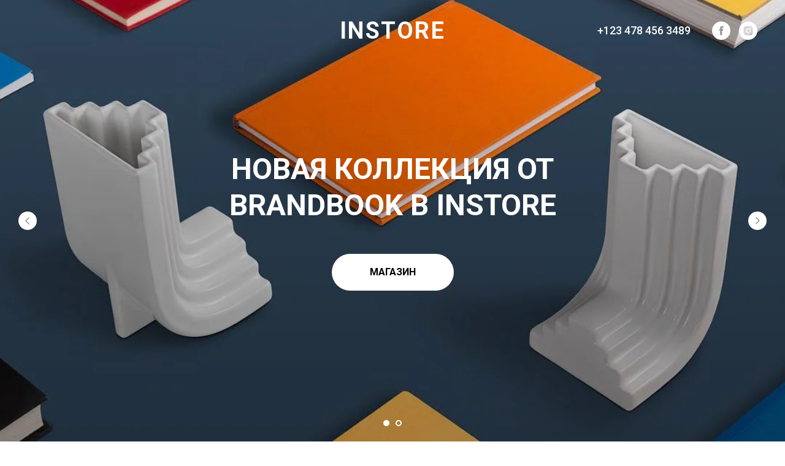

--- FILE ---
content_type: text/html; charset=UTF-8
request_url: https://store.tildaapi.com/api/getfilters/?storepartuid=520502757011&c=1767029408337
body_size: 432
content:
{"sort":true,"search":true,"filters":[{"id":"471331","label":"Price","control":"range","type":"product","name":"price","min":"8","max":"552"},{"id":"471334","label":"Brand","control":"checkbox","type":"product","name":"brand","values":[{"value":"Elton","count":1},{"value":"GeekCook","count":3},{"value":"Immany","count":3},{"value":"Lettuce Grow","count":1},{"value":"Makao","count":1},{"value":"Records","count":1}]},{"id":"471337","label":"Availability","control":"checkbox","type":"product","name":"quantity"}]}

--- FILE ---
content_type: text/html; charset=UTF-8
request_url: https://store.tildaapi.com/api/getproductslist/?storepartuid=520502757011&recid=423201244&c=1767029409242&getparts=true&getoptions=true&slice=1&size=36
body_size: 4021
content:
{"partuid":520502757011,"filter":"y","filters":{"sort":true,"search":true,"filters":[{"id":"471331","label":"Price","control":"range","type":"product","name":"price","min":"8","max":"552"},{"id":"471334","label":"Brand","control":"checkbox","type":"product","name":"brand","values":[{"value":"Elton","count":1},{"value":"GeekCook","count":3},{"value":"Immany","count":3},{"value":"Lettuce Grow","count":1},{"value":"Makao","count":1},{"value":"Records","count":1}]},{"id":"471337","label":"Availability","control":"checkbox","type":"product","name":"quantity"}]},"total":12,"isElastic":true,"products":[{"uid":638907678241,"title":"Notebook","sku":"","text":"Light blue speckled organizer for planning. The notebook contains 324 sheets and is made from thick paper featuring soft cover with page holder and bookmark.","mark":"Sale","quantity":"","portion":0,"unit":"PCE","single":"","price":"8.0000","priceold":"","descr":"","gallery":"[{\"img\":\"https:\\\/\\\/static.tildacdn.com\\\/tild3361-6231-4233-b638-636635383865\\\/bluebook.jpg\"},{\"img\":\"https:\\\/\\\/static.tildacdn.com\\\/tild3033-3436-4436-a133-353432366366\\\/yellowbook.jpg\"},{\"img\":\"https:\\\/\\\/static.tildacdn.com\\\/tild6634-6166-4330-b466-313631653830\\\/greenbook.jpg\"}]","buttonlink":"","buttontarget":"","json_options":"[{\"title\":\"Color\",\"params\":{\"view\":\"select\",\"hasColor\":false,\"linkImage\":false},\"values\":[\"Green\",\"Yellow\",\"Blue\"]}]","sort":1000000,"url":"http:\/\/project3322525.tilda.ws\/tproduct\/1-638907678241-notebook","pack_label":"lwh","pack_x":275,"pack_y":210,"pack_z":50,"pack_m":0,"partuids":"[661490731271]","brand":"Makao","externalid":"OMgO8nEBbDTLSD8lKHht","editions":[{"uid":"","externalid":"j5tajEOkb1X5aFu6ahJ6","sku":"","price":"8.00","priceold":"12.00","quantity":"200","img":"https:\/\/static.tildacdn.com\/tild6634-6166-4330-b466-313631653830\/greenbook.jpg","Color":"Green"},{"uid":"","externalid":"JMK04FVnSYxFVnXLK3A8","sku":"","price":"8.00","priceold":"12.00","quantity":"200","img":"https:\/\/static.tildacdn.com\/tild3033-3436-4436-a133-353432366366\/yellowbook.jpg","Color":"Yellow"},{"uid":"","externalid":"ZsELbeBlyXaUn7I7IIFP","sku":"","price":"8.00","priceold":"12.00","quantity":"200","img":"https:\/\/static.tildacdn.com\/tild3361-6231-4233-b638-636635383865\/bluebook.jpg","Color":"Blue"}],"characteristics":[{"title":"Material","value":"Paper"}]},{"uid":789838578271,"title":"White Vase","sku":"","text":"Now it is possible to grow fresh farm produce at home without experience. No need to waste lots of time or have plenty of space required for traditional gardening.","mark":"","quantity":"10","portion":0,"unit":"PCE","single":"","price":"35.0000","priceold":"86.00","descr":"","gallery":"[{\"img\":\"https:\\\/\\\/static.tildacdn.com\\\/tild3765-6334-4931-b962-666230373634\\\/vase.png\"}]","buttonlink":"","buttontarget":"","json_options":"","sort":1000300,"url":"http:\/\/project3322525.tilda.ws\/tproduct\/1-789838578271-white-vase","pack_label":"lwh","pack_x":25,"pack_y":10,"pack_z":10,"pack_m":200,"partuids":"[105910355071,661490731271]","brand":"Lettuce Grow","externalid":"aHhtl8Kkg7Jh6zdhUyLa","editions":[{"uid":"","price":"35.0000","priceold":"86","sku":"","quantity":"10","img":"https:\/\/static.tildacdn.com\/tild3765-6334-4931-b962-666230373634\/vase.png"}],"characteristics":[{"title":"Material","value":"Ceramics"}]},{"uid":526408008991,"title":"Rainbow Time Clock","sku":"SKU0003","text":"Round shape wall clock. Rainbow resembles a loading sign. An excellent solution for minimalistic and modern interiors.","mark":"","quantity":"23","portion":0,"unit":"PCE","single":"","price":"316.0000","priceold":"","descr":"","gallery":"[{\"img\":\"https:\\\/\\\/static.tildacdn.com\\\/tild3662-3563-4639-b963-356636653831\\\/clock.jpg\"}]","buttonlink":"","buttontarget":"","json_options":"","sort":1000400,"url":"http:\/\/project3322525.tilda.ws\/tproduct\/1-526408008991-rainbow-time-clock","pack_label":"lwh","pack_x":25,"pack_y":25,"pack_z":25,"pack_m":670,"partuids":"[797306692441,661490731271]","brand":"GeekCook","externalid":"776534181255","editions":[{"uid":"","price":"316.0000","priceold":"","sku":"SKU0003","quantity":"23","img":"https:\/\/static.tildacdn.com\/tild3662-3563-4639-b963-356636653831\/clock.jpg"}],"characteristics":[{"title":"Material","value":"Plastic"},{"title":"Material","value":"Glass"}]},{"uid":533700663881,"title":"Elton Glasses","sku":"","text":"Round thin painted metal frame. The eyeglasses are very light with scratch-resistant coating. With standard purchase, you get a choice of lenses from FeelAir. When ordering eyeglasses, you can choose lenses from our catalog or order them individually.","mark":"","quantity":"19","portion":0,"unit":"PCE","single":"","price":"218.0000","priceold":"","descr":"","gallery":"[{\"img\":\"https:\\\/\\\/static.tildacdn.com\\\/tild6432-6437-4030-b833-346662343635\\\/konsepta-studio-DSW7.png\"},{\"img\":\"https:\\\/\\\/static.tildacdn.com\\\/tild3163-3835-4565-a163-636466316361\\\/konsepta-studio-aa13.png\"}]","buttonlink":"","buttontarget":"","json_options":"","sort":1000500,"url":"http:\/\/project3322525.tilda.ws\/tproduct\/1-533700663881-elton-glasses","pack_label":"lwh","pack_x":0,"pack_y":0,"pack_z":0,"pack_m":20,"partuids":"[105910355071,661490731271]","brand":"Elton","externalid":"abGjKutJvJDXrz9c4NZt","editions":[{"uid":"","price":"218.0000","priceold":"","sku":"","quantity":"19","img":"https:\/\/static.tildacdn.com\/tild6432-6437-4030-b833-346662343635\/konsepta-studio-DSW7.png"}],"characteristics":[{"title":"Material","value":"Glass"},{"title":"Material","value":"Plastic"}]},{"uid":187781071141,"title":"Clock GeekCook","sku":"SKU0002","text":"Home decor wall clock. White clock face made from recycled plastic. This round shape wall clock features classic style and perfectly fits into any home or office.","mark":"","quantity":"30","portion":0,"unit":"PCE","single":"","price":"296.0000","priceold":"","descr":"","gallery":"[{\"img\":\"https:\\\/\\\/static.tildacdn.com\\\/tild3031-6236-4863-a331-656634363130\\\/ocean-ng-L0xOtAnv94Y.png\"}]","buttonlink":"","buttontarget":"","json_options":"","sort":1000600,"url":"http:\/\/project3322525.tilda.ws\/tproduct\/1-187781071141-clock-geekcook","pack_label":"lwh","pack_x":25,"pack_y":25,"pack_z":25,"pack_m":540,"partuids":"[797306692441,661490731271]","brand":"GeekCook","externalid":"205285061796","editions":[{"uid":"","price":"296.0000","priceold":"","sku":"SKU0002","quantity":"30","img":"https:\/\/static.tildacdn.com\/tild3031-6236-4863-a331-656634363130\/ocean-ng-L0xOtAnv94Y.png"}],"characteristics":[{"title":"Material","value":"Plastic"},{"title":"Material","value":"Metal"}]},{"uid":389319746131,"title":"Multi Clock","sku":"SKU0001","text":"White minimalist wall clock. Produced from eco and recycled materials. The clock is made in the color of the exclusive Lighten collection.","mark":"","quantity":"23","portion":0,"unit":"PCE","single":"","price":"378.0000","priceold":"","descr":"","gallery":"[{\"img\":\"https:\\\/\\\/static.tildacdn.com\\\/tild3965-3430-4631-b539-636365333239\\\/image.png\"}]","buttonlink":"","buttontarget":"","json_options":"","sort":1000700,"url":"http:\/\/project3322525.tilda.ws\/tproduct\/1-389319746131-multi-clock","pack_label":"lwh","pack_x":25,"pack_y":25,"pack_z":25,"pack_m":489,"partuids":"[797306692441,661490731271]","brand":"GeekCook","externalid":"863983274147","editions":[{"uid":"","price":"378.0000","priceold":"","sku":"SKU0001","quantity":"23","img":"https:\/\/static.tildacdn.com\/tild3965-3430-4631-b539-636365333239\/image.png"}],"characteristics":[{"title":"Material","value":"Plastic"},{"title":"Material","value":"Glass"},{"title":"Material","value":"Metal"}]},{"uid":688974887291,"title":"Set of Glasses","sku":"","text":"Set of transparent drinking glasses made from glass. Its classic shape and color make the glass suitable for everyday use as well as for festive parties.","mark":"","quantity":"180","portion":0,"unit":"PCE","single":"","price":"62.0000","priceold":"","descr":"","gallery":"[{\"img\":\"https:\\\/\\\/static.tildacdn.com\\\/tild6234-6466-4239-a261-343235303633\\\/glasses.png\"}]","buttonlink":"","buttontarget":"","json_options":"","sort":1001700,"url":"http:\/\/project3322525.tilda.ws\/tproduct\/1-688974887291-set-of-glasses","pack_label":"lwh","pack_x":0,"pack_y":0,"pack_z":0,"pack_m":0,"partuids":"[105910355071,661490731271]","brand":"Immany","externalid":"5Eu9g9DRfTtCskXUXea4","editions":[{"uid":"","price":"62.0000","priceold":"","sku":"","quantity":"180","img":"https:\/\/static.tildacdn.com\/tild6234-6466-4239-a261-343235303633\/glasses.png"}],"characteristics":[{"title":"Material","value":"Glass"}]},{"uid":941306380221,"title":"Sport Cup CTRL","sku":"","text":"Sports nutrition shaker, 350 ml. Not suitable for microwave and dishwasher.","mark":"","quantity":"20","portion":0,"unit":"PCE","single":"","price":"12.0000","priceold":"","descr":"","gallery":"[{\"img\":\"https:\\\/\\\/static.tildacdn.com\\\/tild3137-6363-4731-b637-383031353331\\\/ctrl.png\"}]","buttonlink":"","buttontarget":"","json_options":"","sort":1002700,"url":"http:\/\/project3322525.tilda.ws\/tproduct\/1-941306380221-sport-cup-ctrl","pack_label":"lwh","pack_x":0,"pack_y":0,"pack_z":0,"pack_m":0,"partuids":"[661490731271]","externalid":"3ZbeJojUxCiN1cthv7Pe","editions":[{"uid":"","price":"12.0000","priceold":"","sku":"","quantity":"20","img":"https:\/\/static.tildacdn.com\/tild3137-6363-4731-b637-383031353331\/ctrl.png"}],"characteristics":[{"title":"Material","value":"Plastic"}]},{"uid":998300267391,"title":"B &amp; O Bleutooth Speaker","sku":"","text":"Sound system Bang &amp; Olufsen Beosound A1. Waterproof bluetooth speaker with a built-in mic for speakerphone and voice assistant. <br \/>","mark":"","quantity":"14","portion":0,"unit":"PCE","single":"","price":"552.0000","priceold":"","descr":"","gallery":"[{\"img\":\"https:\\\/\\\/static.tildacdn.com\\\/tild3062-3232-4339-a135-616262616434\\\/B.png\"}]","buttonlink":"","buttontarget":"","json_options":"","sort":1003700,"url":"http:\/\/project3322525.tilda.ws\/tproduct\/1-998300267391-b-amp-o-bleutooth-speaker","pack_label":"lwh","pack_x":15,"pack_y":15,"pack_z":15,"pack_m":210,"partuids":"[661490731271]","externalid":"dNAavvUitoOEZ7I5hI7p","editions":[{"uid":"","price":"552.0000","priceold":"","sku":"","quantity":"14","img":"https:\/\/static.tildacdn.com\/tild3062-3232-4339-a135-616262616434\/B.png"}],"characteristics":[{"title":"Material","value":"Plastic"},{"title":"Material","value":"Metal"}]},{"uid":614487735781,"title":"Glass Teapot","sku":"","text":"Fireproof glass teapot, 550 ml. Brewing method: stainless steel strainer or French press, teapot lid is made of light wood.<br \/>","mark":"","quantity":"30","portion":0,"unit":"PCE","single":"","price":"80.0000","priceold":"","descr":"","gallery":"[{\"img\":\"https:\\\/\\\/static.tildacdn.com\\\/tild3133-3937-4439-a466-316432636639\\\/teapot.png\"}]","buttonlink":"","buttontarget":"","json_options":"","sort":1004700,"url":"http:\/\/project3322525.tilda.ws\/tproduct\/1-614487735781-glass-teapot","pack_label":"lwh","pack_x":21,"pack_y":15,"pack_z":15,"pack_m":30,"partuids":"[661490731271]","brand":"Immany","externalid":"H7As9Cl4jp6rGYJbKUSA","editions":[{"uid":"","price":"80.0000","priceold":"","sku":"","quantity":"30","img":"https:\/\/static.tildacdn.com\/tild3133-3937-4439-a466-316432636639\/teapot.png"}],"characteristics":[{"title":"Material","value":"Glass"},{"title":"Material","value":"Metal"}]},{"uid":634340008261,"title":"Wooden Cutting Board","sku":"","text":"Wooden chopping board made from the solid wood of the cherry tree. Suitable for decoration or serving.","mark":"","quantity":"120","portion":0,"unit":"PCE","single":"","price":"120.0000","priceold":"","descr":"","gallery":"[{\"img\":\"https:\\\/\\\/static.tildacdn.com\\\/tild6265-3661-4962-b936-613339623935\\\/mockup-graphics-9pHF.jpg\"}]","buttonlink":"","buttontarget":"","json_options":"","sort":1005700,"url":"http:\/\/project3322525.tilda.ws\/tproduct\/1-634340008261-wooden-cutting-board","pack_label":"lwh","pack_x":29,"pack_y":17,"pack_z":3,"pack_m":540,"partuids":"[661490731271]","brand":"Immany","externalid":"9bbg9yvddbfDXuJZcHEI","editions":[{"uid":"","price":"120.0000","priceold":"","sku":"","quantity":"120","img":"https:\/\/static.tildacdn.com\/tild6265-3661-4962-b936-613339623935\/mockup-graphics-9pHF.jpg"}],"characteristics":[]},{"uid":340975181991,"title":"Vinyl","sku":"","text":"<br \/><br \/> Klark Kent - Don't Care vinyl. 1987. <br \/>","mark":"","quantity":"3","portion":0,"unit":"PCE","single":"","price":"61.0000","priceold":"","descr":"","gallery":"[{\"img\":\"https:\\\/\\\/static.tildacdn.com\\\/tild6137-6465-4433-a136-356237316463\\\/Group_956.png\"}]","buttonlink":"","buttontarget":"","json_options":"","sort":1006700,"url":"http:\/\/project3322525.tilda.ws\/tproduct\/1-340975181991-vinyl","pack_label":"lwh","pack_x":0,"pack_y":0,"pack_z":0,"pack_m":0,"partuids":"[661490731271]","brand":"Records","externalid":"xoSjEbOAoGKoIJ0V4sXo","editions":[{"uid":"","price":"61.0000","priceold":"","sku":"","quantity":"3","img":"https:\/\/static.tildacdn.com\/tild6137-6465-4433-a136-356237316463\/Group_956.png"}],"characteristics":[]}],"slice":1,"partlinks":[],"parts":[{"uid":797306692441,"title":"Clock","breadcrumbtitle":"","alias":"797306692441-clock","recordid":0,"sort":1000200,"hideonpublic":"","parentuid":"","url":"","img":"","imgalt":"","description":""},{"uid":105910355071,"title":"Accessories","breadcrumbtitle":"","alias":"105910355071-accessories","recordid":0,"sort":1000300,"hideonpublic":"","parentuid":"","url":"","img":"","imgalt":"","description":""},{"uid":661490731271,"title":"Home","breadcrumbtitle":"","alias":"661490731271-home","recordid":0,"sort":1000400,"hideonpublic":"","parentuid":"","url":"","img":"","imgalt":"","description":""}],"options":[{"title":"Color","params":{"view":"select","hasColor":false,"linkImage":false},"values":[{"id":"3630760","value":"Blue"},{"id":"3630754","value":"Green"},{"id":"3630757","value":"Yellow"}]}]}

--- FILE ---
content_type: text/plain
request_url: https://www.google-analytics.com/j/collect?v=1&_v=j102&a=2065774023&t=pageview&_s=1&dl=https%3A%2F%2Fstc24.ru%2Fpage26223935.html&ul=en-us%40posix&dt=%D0%9C%D0%B0%D0%B3%D0%B0%D0%B7%D0%B8%D0%BD%20Instore&sr=1280x720&vp=1280x720&_u=IEBAAEABAAAAACAAI~&jid=1758703408&gjid=1112612003&cid=510555599.1767029410&tid=UA-72368735-1&_gid=23101038.1767029410&_r=1&_slc=1&z=1890485251
body_size: -448
content:
2,cG-DXF7K63KME